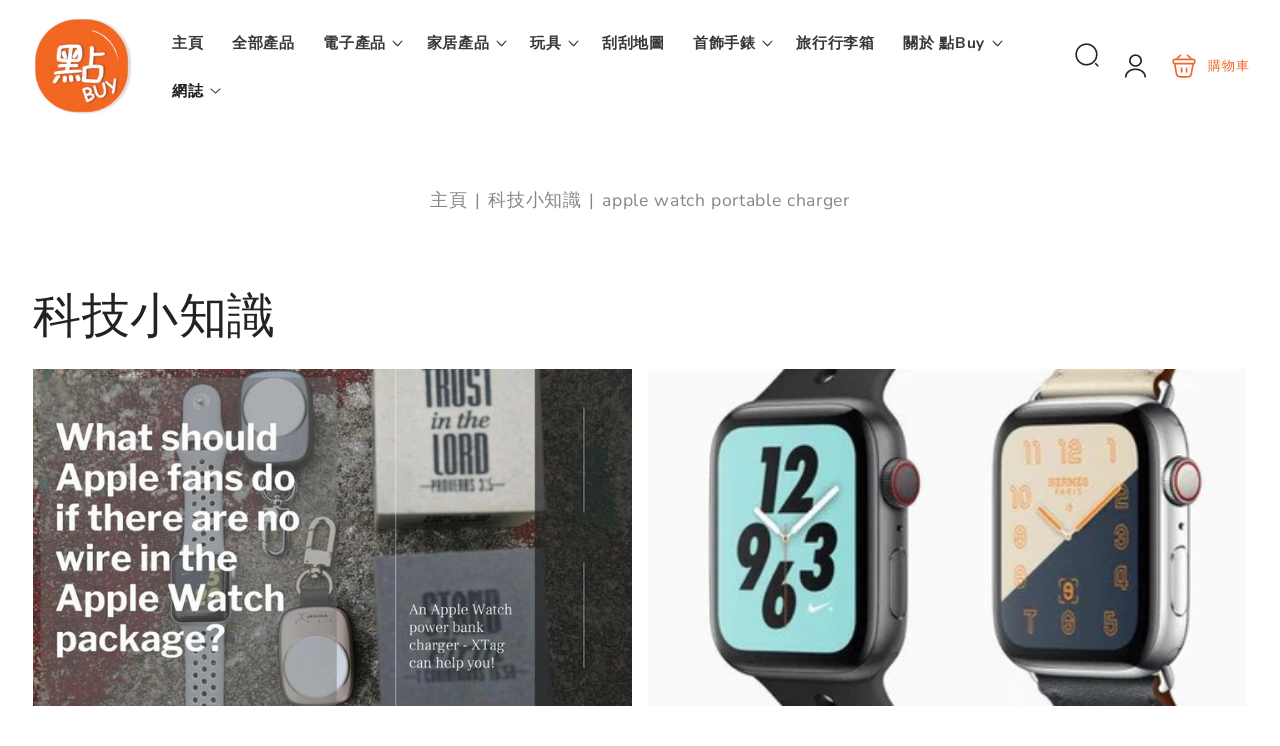

--- FILE ---
content_type: text/css
request_url: https://www.dimbuyshop.com/cdn/shop/t/4/assets/component-card.css?v=106368817976013334961765442032
body_size: 2053
content:
.card-wrapper{color:inherit;position:relative;text-decoration:none}.card-wrapper:not(.card-wrapper--template-preview){height:100%}.card{text-decoration:none;text-align:var(--text-alignment)}.card:not(.ratio){display:flex;flex-direction:column;height:100%}.card.card--horizontal{--text-alignment: left;--image-padding: 0rem;flex-direction:row;align-items:flex-start;gap:1.5rem}.card--horizontal.ratio:before{padding-bottom:0}.card--card.card--horizontal{padding:1.2rem}.card--card.card--horizontal.card--text{column-gap:0}.card--card{height:100%}.card--card,.card--standard .card__inner{position:relative;box-sizing:border-box;border-radius:var(--border-radius);border:var(--border-width) solid rgba(var(--color-foreground),var(--border-opacity))}.card--card:after,.card--standard .card__inner:after{content:"";position:absolute;z-index:-1;width:calc(var(--border-width) * 2 + 100%);height:calc(var(--border-width) * 2 + 100%);top:calc(var(--border-width) * -1);left:calc(var(--border-width) * -1);border-radius:var(--border-radius);box-shadow:var(--shadow-horizontal-offset) var(--shadow-vertical-offset) var(--shadow-blur-radius) rgba(var(--color-shadow),var(--shadow-opacity))}.card .card__inner .card__media{overflow:hidden;z-index:0;border-radius:calc(var(--border-radius) - var(--border-width) - var(--image-padding))}.card--card .card__inner .card__media{border-bottom-right-radius:0;border-bottom-left-radius:0}.card--standard.card--text{background-color:transparent}.card-information{text-align:var(--text-alignment)}.card__media,.card .media{bottom:0;position:absolute;top:0}.card .media{width:100%}.card__media{margin:var(--image-padding);width:calc(100% - 2 * var(--image-padding))}.card--standard .card__media{margin:var(--image-padding)}.card__inner{width:100%}.card__content{display:grid;grid-template-rows:minmax(0,1fr) max-content minmax(0,1fr);padding:1rem;width:100%;flex-grow:1}.card--media .card__inner .card__content{position:relative;padding:calc(var(--image-padding) + 1.2rem);grid-template-columns:repeat(2,1fr);grid-template-rows:minmax(0,1fr) max-content minmax(0,1fr)}.card__content--auto-margins{grid-template-rows:minmax(0,auto) max-content minmax(0,auto)}.card__information{grid-row-start:2;padding:1.3rem 1rem}.card:not(.ratio)>.card__content{grid-template-rows:max-content minmax(0,1fr) max-content auto}.card__badge{justify-self:flex-start;align-self:flex-start}.card__badge .badge{margin-right:.5rem;white-space:nowrap;text-overflow:ellipsis}.card:not(.card--horizontal)>.card__content>.card__badge{margin:1.3rem}@media screen and (min-width: 750px){.card__badge{position:absolute}.card__information{padding-top:1.7rem}}.card__media .media img{height:100%;object-fit:cover;object-position:center center;width:100%}.card__inner:not(.ratio)>.card__content{height:100%}.card__heading{font-size:1.4rem;font-weight:400;margin-top:0;margin-bottom:0}.card__heading:last-child{margin-bottom:0}.card--card.card--media>.card__content{margin-top:calc(0rem - var(--image-padding))}.card--standard.card--text a:after,.card--card .card__heading a:after{bottom:calc(var(--border-width) * -1);left:calc(var(--border-width) * -1);right:calc(var(--border-width) * -1);top:calc(var(--border-width) * -1)}.product-card-wrapper .card--media .card__inner .card__media+.card__content .card__information{display:unset;padding:0}.product-card-wrapper .card--media .card__inner .card__media+.card__content .card__information a{position:absolute;left:0;top:0;right:0;bottom:0;font-size:0}.card__heading a:after{outline-offset:.3rem}.card__heading a:focus:after{box-shadow:0 0 0 .3rem rgb(var(--color-background)),0 0 .5rem .4rem rgba(var(--color-foreground),.3);outline:.2rem solid rgba(var(--color-foreground),.5)}.card__heading a:focus-visible:after{box-shadow:0 0 0 .3rem rgb(var(--color-background)),0 0 .5rem .4rem rgba(var(--color-foreground),.3);outline:.2rem solid rgba(var(--color-foreground),.5)}.card__heading a:focus:not(:focus-visible):after{box-shadow:none;outline:0}.card__heading a:focus{box-shadow:none;outline:0}@media screen and (min-width: 990px){.card__heading{font-size:1.6rem}.card .media.media--hover-effect>img:only-child,.card-wrapper .media.media--hover-effect>img:only-child{transition:transform var(--duration-long) ease}.card:hover .media.media--hover-effect>img:first-child:only-child,.card-wrapper:hover .media.media--hover-effect>img:first-child:only-child{transform:scale(1.03)}.card-wrapper:hover .media.media--hover-effect>img:first-child:not(:only-child){opacity:0}.card-wrapper:hover .media.media--hover-effect>img+img{opacity:1;transition:transform var(--duration-long) ease;transform:scale(1.03)}.underline-links-hover:hover a{text-decoration:underline;text-underline-offset:.3rem}}.card--standard.card--media .card__inner .card__information,.card--standard.card--text:not(.card--horizontal)>.card__content .card__heading,.card--standard:not(.card--horizontal)>.card__content .card__badge,.card--standard.card--text.article-card>.card__content .card__information,.card--standard>.card__content .card__caption{display:none}.card--standard>.card__content{padding:0}.card--standard>.card__content .card__information{padding-left:0;padding-right:0}.card--card.card--media .card__inner .card__information,.card--card.card--text .card__inner,.card--card.card--media>.card__content .card__badge{display:none}.card--horizontal .card__badge,.card--horizontal.card--text .card__inner{display:none}.card--horizontal .badge{position:absolute;left:.25rem;top:.25rem}.card--extend-height{height:100%}.card--extend-height.card--standard.card--text,.card--extend-height.card--media{display:flex;flex-direction:column}.card--extend-height.card--standard.card--text .card__inner,.card--extend-height.card--media .card__inner{flex-grow:1}.card .icon-wrap{margin-left:.8rem;white-space:nowrap;transition:transform var(--duration-short) ease;overflow:hidden}.card-information>*+*{margin-top:.5rem}.card-information{width:100%}.card-information>*{line-height:calc(1 + .4 / var(--font-body-scale));color:rgb(var(--color-foreground))}.card-information>.price{color:rgb(var(--color-foreground))}.card-information>.rating{margin-top:1rem}.card-information>*+.card__options{margin-top:.5rem!important}.card-information>*:not(.visually-hidden:first-child)+*:not(.rating){margin-top:1.2rem}.card-information .caption{letter-spacing:.07rem}.card-article-info{margin-top:1rem}.card-timer .countdown-timer{display:inline-flex;align-items:center;justify-content:space-evenly}.card-timer .countdown-timer .time{font-size:1.4rem;font-weight:700;line-height:1}.card-timer .countdown-timer .separator{display:block;line-height:1;font-size:1.2rem}.card-timer .countdown-timer .time-wrapper{display:flex;flex-direction:column;justify-content:center;align-items:center;text-align:center;background-color:rgba(var(--color-background),.7);color:rgb(var(--color-foreground));min-width:3.5rem;min-height:3.5rem}.countdown-timer .time-wrapper+.time-wrapper{margin-left:.4rem}.quick-view{display:none}.card--card .button__functional .quick-add{margin:0}.card__inner .card__badge{grid-area:1 / 1 / 2 / 2}.card__inner .card__information{grid-area:2 / 1 / 3 / 3}.card--design-1 .card__inner .button__functional{align-self:flex-start;grid-area:1 / 2 / 2 / 3;justify-self:flex-end;max-width:3.4rem;position:absolute}.card__inner .card-timer{align-self:self-end;grid-area:3 / 1 / 4 / 3;justify-self:center}.card--design-1 .card__content .quick-add .button{max-width:12rem;width:100%;min-width:unset;padding-left:1rem;padding-right:1rem}.card--design-1 .card-timer{position:relative;transition:.2s;transform:translateY(0)}.card--design-1 .card-timer .divider{display:none}.card--design-1 .countdown-timer .time-wrapper:not(:last-child){margin-right:.5rem}.facets-vertical .grid--5-col-desktop .card .card-timer .countdown-timer .time-wrapper.seconds,.facets-vertical .grid--4-col-desktop .card .card-timer .countdown-timer .time-wrapper.seconds,.is-column-vertical .grid--4-col-desktop .card .card-timer .countdown-timer .time-wrapper.seconds{display:none}.facets-vertical .grid--5-col-desktop .card .card-timer .countdown-timer .time-wrapper.minutes,.facets-vertical .grid--4-col-desktop .card .card-timer .countdown-timer .time-wrapper.minutes,.is-column-vertical .grid--4-col-desktop .card .card-timer .countdown-timer .time-wrapper.minutes{margin-right:0}@media screen and (min-width: 990px){.card--design-1 .card__content .quick-add .button{max-width:18rem}.card--design-1:not(.card--design-3) .card__content .quick-add{position:absolute;margin-top:-6.3rem;left:2rem;right:2rem;visibility:hidden;opacity:0;transform:translateY(2rem);transition:.2s}.card--design-1:not(.card--design-3) .card__content .quick-add .button{min-width:100%;max-width:100%}.card-wrapper:hover .card--design-1:not(.card--design-3) .card__content .quick-add{visibility:visible;opacity:1;transform:translateY(0)}.card-wrapper.card-wrapper--is-quick-add:hover .card--design-1:not(.card--design-3) .card-timer{transform:translateY(-6rem)}.grid--2-col-desktop .card .card-timer .countdown-timer .time-wrapper,.page-width:not(.facets-vertical,.is-column-vertical) .grid--3-col-desktop .card .card-timer .countdown-timer .time-wrapper{min-width:5.5rem;min-height:5.5rem}.grid--2-col-desktop .card .countdown-timer .time-wrapper:not(:last-child),.page-width:not(.facets-vertical,.is-column-vertical) .grid--3-col-desktop .card .countdown-timer .time-wrapper:not(:last-child){margin-right:1rem}.grid--2-col-desktop .card .card-timer .countdown-timer .time,.page-width:not(.facets-vertical,.is-column-vertical) .grid--3-col-desktop .card .card-timer .countdown-timer .time{font-size:1.8rem}.grid--2-col-desktop .card .card-timer .countdown-timer .separator,.page-width:not(.facets-vertical,.is-column-vertical) .grid--3-col-desktop .card .card-timer .countdown-timer .separator{font-size:1.4rem}}@media screen and (min-width: 1200px){.card--design-1 .card__inner .button__functional{max-width:5rem}}.card--design-2 .card-timer .countdown-timer .time-wrapper{background-color:transparent;position:relative}.card--design-2 .card-timer{width:100%}.card--design-2 .countdown-timer{padding:0 .5rem;background-color:rgba(var(--color-background),.7);width:100%;justify-content:center}.card--design-2 .card-timer .countdown-timer .divider{font-size:1.4rem;font-weight:700;margin-left:.5rem;margin-right:.5rem}.grid--6-col-desktop .card--design-2 .card-timer .countdown-timer .divider,.grid--5-col-desktop .card--design-2 .card-timer .countdown-timer .divider,.grid--4-col-desktop .card--design-2 .card-timer .countdown-timer .divider{margin-left:.5rem;margin-right:.5rem}.card--design-2 .card__inner .button__functional{align-self:self-end;grid-area:3 / 1 / 4 / 3;justify-self:stretch;display:flex;justify-content:center;flex-direction:row-reverse;flex-wrap:wrap;position:relative;overflow:hidden;z-index:3}.card--design-2 .card__inner .button__icon,.card--design-2 .card__inner .button__icon span{display:inline-flex}.card--design-2 .button__icon{border-radius:0}.grid--6-col-desktop .card--design-2 .button__icon,.grid--4-col-desktop .card--design-2 .button__icon,.grid--5-col-desktop .card--design-2 .button__icon{margin-right:.25rem}.facets-vertical .grid:not(.grid--2-col-desktop) .card--design-2 .card-timer .countdown-timer .time-wrapper,.is-column-vertical .grid:not(.grid--2-col-desktop) .card--design-2 .card-timer .countdown-timer .time-wrapper,.grid--4-col-desktop .card--design-2 .card-timer .countdown-timer .time-wrapper,.grid--5-col-desktop .card--design-2 .card-timer .countdown-timer .time-wrapper,.grid--6-col-desktop .card--design-2 .card-timer .countdown-timer .time-wrapper{min-height:unset;min-width:unset}.card--design-2 .button__functional>.button__icon{border:.1rem solid rgb(var(--color-foreground),1)}.card--design-2 .button__functional .button__icon{background-color:rgb(var(--color-foreground),1)}.card--design-2 .button__functional .icon{color:rgb(var(--color-background),1)}.card--design-2 .button__functional .button__icon:hover,.card--design-2 .button__functional .button__icon.compareIn,.card--design-2 .button__functional .button__icon.active{background-color:rgb(var(--color-background),1)}.card--design-2 .button__functional .button__icon:hover .icon,.card--design-2 .button__functional .button__icon.compareIn .icon,.card--design-2 .button__functional .button__icon.active .icon{color:rgb(var(--color-foreground),1)}@media screen and (min-width: 990px){.grid--5-col-desktop .card-information .card__heading,.grid--5-col-desktop .card-information .price,.grid--6-col-desktop .card__information .card__heading,.grid--6-col-desktop .card__information .price{font-size:1.4rem}.card--design-2 .card-timer .countdown-timer .divider{margin-left:1rem;margin-right:1rem}.grid--4-col-desktop .card--design-2 .button__icon,.grid--5-col-desktop .card--design-2 .button__icon,.grid--6-col-desktop .card--design-2 .button__icon{margin-right:.25rem}.grid-6-col-desktop .card--design-2 .card-timer .countdown-timer .divider,.grid--5-col-desktop .card--design-2 .card-timer .countdown-timer .divider,.grid--4-col-desktop .card--design-2 .card-timer .countdown-timer .divider{margin-left:.5rem;margin-right:.5rem}.card--design-2 .card-timer .countdown-timer .time{font-size:1.4rem}.card--design-2 .card-timer .countdown-timer .separator{font-size:1.2rem}.grid--6-col-desktop .card--design-2 .card-timer .countdown-timer .time-wrapper,.grid--5-col-desktop .card--design-2 .card-timer .countdown-timer .time-wrapper{min-width:2.5rem;min-height:2.5rem}.grid--6-col-desktop .card--design-2 .card-timer .countdown-timer .time,.grid--5-col-desktop .card--design-2 .card-timer .countdown-timer .time{font-size:1rem}.grid--6-col-desktop .card--design-2 .card-timer .countdown-timer .separator,.grid--5-col-desktop .card--design-2 .card-timer .countdown-timer .separator{font-size:.8rem}.card--design-2 .countdown-timer{padding:.7rem .8rem}.card-wrapper .card--design-2 .button__functional>.button__icon{visibility:hidden;opacity:0;transform:translateY(3rem)}.card-wrapper:hover .card--design-2 .button__functional>.button__icon{position:relative;visibility:visible;opacity:1;transform:translateY(0)}.card-wrapper:hover .card--design-2 .card-timer{visibility:hidden}.card .button__icon,.button__icon--medium{width:4rem;height:4rem;margin:0 0 1rem}.card .button__icon .icon{height:2rem;width:2rem}.grid--3-col-desktop .card--design-2 .button__icon,.grid--2-col-desktop .card--design-2 .button__icon,.button__icon--large{height:5.1rem;width:5.1rem}.card--design-2 .button__icon{margin:0 1rem .5rem 0}.facets-vertical .grid:not(.grid--2-col-desktop) .button__icon,.facets-vertical .grid:not(.grid--2-col-desktop) .button__icon--medium,.grid--5-col-desktop .button__icon,.grid--5-col-desktop .button__icon--medium,.grid--6-col-desktop .button__icon,.grid--6-col-desktop .button__icon--medium{height:3.4rem;width:3.4rem;margin:0 .5rem .5rem 0}.facets-vertical .grid.grid--4-col-desktop .card--design-2 .button__icon,.is-column-vertical .grid.grid--4-col-desktop .card--design-2 .button__icon,.facets-vertical .grid.grid--5-col-desktop .card--design-2 .button__icon{height:3rem;width:3rem;margin:0 .3rem .3rem 0}.facets-vertical .grid:not(.grid--2-col-desktop) .button__icon .icon,.facets-vertical .grid:not(.grid--2-col-desktop) .button__icon--medium .icon,.grid--5-col-desktop .button__icon .icon{height:1.3rem;width:1.3rem}}@media screen and (max-width: 749px){.quick-view{display:none!important}.card--design-2 .button__icon:not(:first-child){margin-right:.5rem}.card--design-2 .quick-add{margin-bottom:.5rem}.card .card-timer .countdown-timer .time-wrapper.seconds,.card .card-timer .countdown-timer .time-wrapper.minutes+.divider{display:none}.card--design-2 .card__inner .card-timer{align-self:center;margin-bottom:2.5rem}}@media screen and (min-width: 750px){.quick-view{display:block}}.card__content .product_options>span.image_option{height:2.5rem;width:2.5rem;margin:0 .2rem;background-repeat:no-repeat;background-size:cover;background-position:center}@media (min-width: 750px){.card__content .product_options>span.image_option{height:30px;width:30px;margin:0 4px}}.card__content .product_options>span.btn_option{min-width:30px;padding:4px 3px;font-size:13px;border-radius:0}.card__content .product_options .color_options_info{margin-top:-15px}.card__content .color_options_info{display:inline-block;vertical-align:middle;margin-left:3px;font-size:12px}.card__content .product_variants>li{margin:.5rem .75rem .5rem 0;display:inline-block}.card__content .product_variants>li:first-child{margin-left:.2rem}.card__content .product_variants>li a{text-align:center;text-decoration:none}.card__content .product_variants>li a.btn_option{display:inline-block;min-width:3rem;padding:.4rem .5rem;font-size:1rem;border-radius:0;color:rgb(var(--color-foreground));box-shadow:0 0 0 .1rem rgb(var(--color-foreground),.15)}.card__content .product_variants>li a.color_options{height:1.5rem;width:1.5rem;border-radius:50%;padding:0;display:inline-block;box-shadow:0 0 0 .1rem rgb(var(--color-foreground),.075);transition:.3s}.card__content .product_variants>li a:hover{box-shadow:0 0 0 .1rem rgb(var(--color-foreground),1)}
/*# sourceMappingURL=/cdn/shop/t/4/assets/component-card.css.map?v=106368817976013334961765442032 */


--- FILE ---
content_type: text/css
request_url: https://www.dimbuyshop.com/cdn/shop/t/4/assets/section-main-blog.css?v=147398980060798839561765442032
body_size: -101
content:
.blog-articles{display:grid;grid-gap:1rem;column-gap:var(--grid-mobile-horizontal-spacing);row-gap:var(--grid-mobile-vertical-spacing)}.blog-articles .card-wrapper{width:100%}.index-main-blog-posts .blog-article-tag-listWrapper{margin-bottom:1.5rem}.index-main-blog-posts a.blog-article-tag-list{text-transform:uppercase;font-size:1.4rem;font-weight:700;text-decoration:none;color:rgb(var(--color-foreground))}.index-main-blog-posts a.blog__button.article-card-btn{text-transform:uppercase}.index-main-blog-posts a.article-card-btn{margin-top:3.3rem}.index-main-blog-posts a.link.article-card-btn{margin-top:1.6rem}.index-main-blog-posts .blog-articles__article:hover a{text-decoration:none}.index-main-blog-posts .blog-article-tag-list:hover,.index-main-blog-posts .card__heading a:hover{opacity:.7}.index-main-blog-posts span.circle-divider:after{opacity:0}.index-main-blog-posts span.article-comment-count{display:flex;align-items:center}.index-main-blog-posts span.article-comment-count svg{margin-right:6px}.index-main-blog-posts a.link.animate-arrow.article-card-btn{text-decoration:none;text-transform:uppercase}.index-main-blog-posts .blog__button.article-card-btn{margin-top:1.3rem}.index-main-blog-posts .card-information-v-bottom .card__content{align-self:end}.index-main-blog-posts .card-information-v-top .card__content{align-self:start}.index-main-blog-posts .card-information-v-middle .card__content{align-items:center}.index-main-blog-posts .card--standard.card--text a:after{bottom:calc(var(--border-width));left:calc(var(--border-width));right:calc(var(--border-width));top:calc(var(--border-width))}.index-main-blog-posts .article-card__info .article-card-wrap{flex-wrap:wrap}.index-main-blog-posts .card-info-abs .card__content{display:none}.index-main-blog-posts .card-info-abs .card__inner .card__content{display:flex}@media screen and (min-width: 750px){.blog-articles{grid-template-columns:1fr 1fr;column-gap:var(--grid-desktop-horizontal-spacing);row-gap:var(--grid-desktop-vertical-spacing)}.blog-articles--collage>*:nth-child(3n+1),.blog-articles--collage>*:nth-child(3n+2):last-child{grid-column:span 2;text-align:center}.blog-articles--collage>*:nth-child(3n+1) .card,.blog-articles--collage>*:nth-child(3n+2):last-child .card{text-align:center}.blog-articles--collage>*:nth-child(3n+1) .article-card__image--small .ratio:before,.blog-articles--collage>*:nth-child(3n+2):last-child .article-card__image--small .ratio:before{padding-bottom:22rem}.blog-articles--collage>*:nth-child(3n+1) .article-card__image--medium .ratio:before,.blog-articles--collage>*:nth-child(3n+2):last-child .article-card__image--medium .ratio:before{padding-bottom:44rem}.blog-articles--collage>*:nth-child(3n+1) .article-card__image--large .ratio:before,.blog-articles--collage>*:nth-child(3n+2):last-child .article-card__image--large .ratio:before{padding-bottom:66rem}}@media screen and (min-width: 990px){.blog-articles--collage>*:nth-child(3n+1) .article-card__image--small .ratio .ratio:before,.blog-articles--collage>*:nth-child(3n+2):last-child .article-card__image--small .ratio .ratio:before{padding-bottom:27.5rem}.blog-articles--collage>*:nth-child(3n+1) .article-card__image--medium .ratio:before,.blog-articles--collage>*:nth-child(3n+2):last-child .article-card__image--medium .ratio:before{padding-bottom:55rem}.blog-articles--collage>*:nth-child(3n+1) .article-card__image--large .ratio:before,.blog-articles--collage>*:nth-child(3n+2):last-child .article-card__image--large .ratio:before{padding-bottom:82.5rem}}
/*# sourceMappingURL=/cdn/shop/t/4/assets/section-main-blog.css.map?v=147398980060798839561765442032 */
